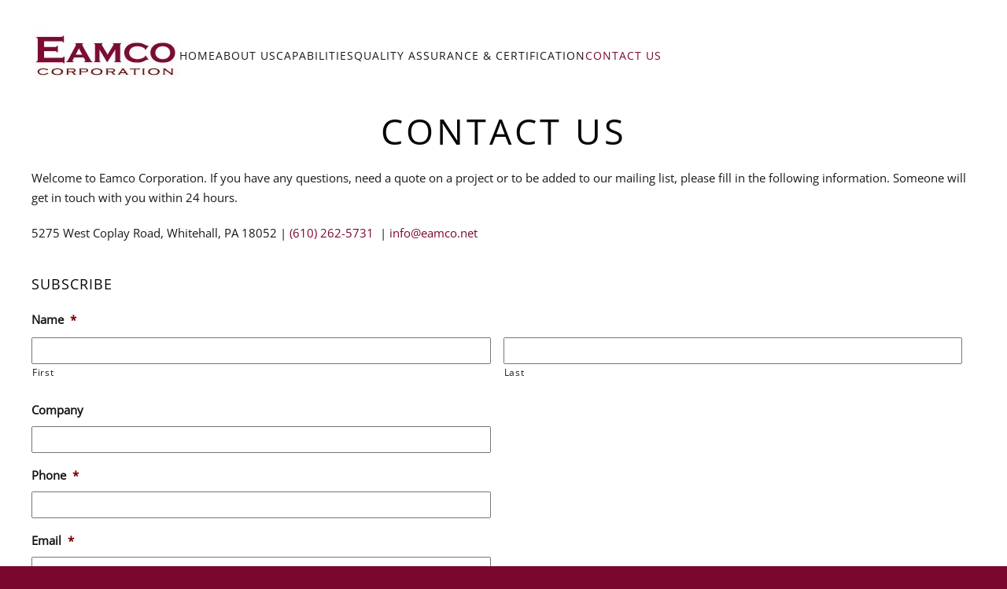

--- FILE ---
content_type: text/html; charset=utf-8
request_url: https://www.google.com/recaptcha/api2/anchor?ar=1&k=6Ldv6W8UAAAAAMI8S1V0OaegV3ikeanXsgD1HacS&co=aHR0cHM6Ly93d3cuZWFtY28ubmV0OjQ0Mw..&hl=en&v=N67nZn4AqZkNcbeMu4prBgzg&theme=light&size=normal&anchor-ms=20000&execute-ms=30000&cb=d2flk6m9etfx
body_size: 49340
content:
<!DOCTYPE HTML><html dir="ltr" lang="en"><head><meta http-equiv="Content-Type" content="text/html; charset=UTF-8">
<meta http-equiv="X-UA-Compatible" content="IE=edge">
<title>reCAPTCHA</title>
<style type="text/css">
/* cyrillic-ext */
@font-face {
  font-family: 'Roboto';
  font-style: normal;
  font-weight: 400;
  font-stretch: 100%;
  src: url(//fonts.gstatic.com/s/roboto/v48/KFO7CnqEu92Fr1ME7kSn66aGLdTylUAMa3GUBHMdazTgWw.woff2) format('woff2');
  unicode-range: U+0460-052F, U+1C80-1C8A, U+20B4, U+2DE0-2DFF, U+A640-A69F, U+FE2E-FE2F;
}
/* cyrillic */
@font-face {
  font-family: 'Roboto';
  font-style: normal;
  font-weight: 400;
  font-stretch: 100%;
  src: url(//fonts.gstatic.com/s/roboto/v48/KFO7CnqEu92Fr1ME7kSn66aGLdTylUAMa3iUBHMdazTgWw.woff2) format('woff2');
  unicode-range: U+0301, U+0400-045F, U+0490-0491, U+04B0-04B1, U+2116;
}
/* greek-ext */
@font-face {
  font-family: 'Roboto';
  font-style: normal;
  font-weight: 400;
  font-stretch: 100%;
  src: url(//fonts.gstatic.com/s/roboto/v48/KFO7CnqEu92Fr1ME7kSn66aGLdTylUAMa3CUBHMdazTgWw.woff2) format('woff2');
  unicode-range: U+1F00-1FFF;
}
/* greek */
@font-face {
  font-family: 'Roboto';
  font-style: normal;
  font-weight: 400;
  font-stretch: 100%;
  src: url(//fonts.gstatic.com/s/roboto/v48/KFO7CnqEu92Fr1ME7kSn66aGLdTylUAMa3-UBHMdazTgWw.woff2) format('woff2');
  unicode-range: U+0370-0377, U+037A-037F, U+0384-038A, U+038C, U+038E-03A1, U+03A3-03FF;
}
/* math */
@font-face {
  font-family: 'Roboto';
  font-style: normal;
  font-weight: 400;
  font-stretch: 100%;
  src: url(//fonts.gstatic.com/s/roboto/v48/KFO7CnqEu92Fr1ME7kSn66aGLdTylUAMawCUBHMdazTgWw.woff2) format('woff2');
  unicode-range: U+0302-0303, U+0305, U+0307-0308, U+0310, U+0312, U+0315, U+031A, U+0326-0327, U+032C, U+032F-0330, U+0332-0333, U+0338, U+033A, U+0346, U+034D, U+0391-03A1, U+03A3-03A9, U+03B1-03C9, U+03D1, U+03D5-03D6, U+03F0-03F1, U+03F4-03F5, U+2016-2017, U+2034-2038, U+203C, U+2040, U+2043, U+2047, U+2050, U+2057, U+205F, U+2070-2071, U+2074-208E, U+2090-209C, U+20D0-20DC, U+20E1, U+20E5-20EF, U+2100-2112, U+2114-2115, U+2117-2121, U+2123-214F, U+2190, U+2192, U+2194-21AE, U+21B0-21E5, U+21F1-21F2, U+21F4-2211, U+2213-2214, U+2216-22FF, U+2308-230B, U+2310, U+2319, U+231C-2321, U+2336-237A, U+237C, U+2395, U+239B-23B7, U+23D0, U+23DC-23E1, U+2474-2475, U+25AF, U+25B3, U+25B7, U+25BD, U+25C1, U+25CA, U+25CC, U+25FB, U+266D-266F, U+27C0-27FF, U+2900-2AFF, U+2B0E-2B11, U+2B30-2B4C, U+2BFE, U+3030, U+FF5B, U+FF5D, U+1D400-1D7FF, U+1EE00-1EEFF;
}
/* symbols */
@font-face {
  font-family: 'Roboto';
  font-style: normal;
  font-weight: 400;
  font-stretch: 100%;
  src: url(//fonts.gstatic.com/s/roboto/v48/KFO7CnqEu92Fr1ME7kSn66aGLdTylUAMaxKUBHMdazTgWw.woff2) format('woff2');
  unicode-range: U+0001-000C, U+000E-001F, U+007F-009F, U+20DD-20E0, U+20E2-20E4, U+2150-218F, U+2190, U+2192, U+2194-2199, U+21AF, U+21E6-21F0, U+21F3, U+2218-2219, U+2299, U+22C4-22C6, U+2300-243F, U+2440-244A, U+2460-24FF, U+25A0-27BF, U+2800-28FF, U+2921-2922, U+2981, U+29BF, U+29EB, U+2B00-2BFF, U+4DC0-4DFF, U+FFF9-FFFB, U+10140-1018E, U+10190-1019C, U+101A0, U+101D0-101FD, U+102E0-102FB, U+10E60-10E7E, U+1D2C0-1D2D3, U+1D2E0-1D37F, U+1F000-1F0FF, U+1F100-1F1AD, U+1F1E6-1F1FF, U+1F30D-1F30F, U+1F315, U+1F31C, U+1F31E, U+1F320-1F32C, U+1F336, U+1F378, U+1F37D, U+1F382, U+1F393-1F39F, U+1F3A7-1F3A8, U+1F3AC-1F3AF, U+1F3C2, U+1F3C4-1F3C6, U+1F3CA-1F3CE, U+1F3D4-1F3E0, U+1F3ED, U+1F3F1-1F3F3, U+1F3F5-1F3F7, U+1F408, U+1F415, U+1F41F, U+1F426, U+1F43F, U+1F441-1F442, U+1F444, U+1F446-1F449, U+1F44C-1F44E, U+1F453, U+1F46A, U+1F47D, U+1F4A3, U+1F4B0, U+1F4B3, U+1F4B9, U+1F4BB, U+1F4BF, U+1F4C8-1F4CB, U+1F4D6, U+1F4DA, U+1F4DF, U+1F4E3-1F4E6, U+1F4EA-1F4ED, U+1F4F7, U+1F4F9-1F4FB, U+1F4FD-1F4FE, U+1F503, U+1F507-1F50B, U+1F50D, U+1F512-1F513, U+1F53E-1F54A, U+1F54F-1F5FA, U+1F610, U+1F650-1F67F, U+1F687, U+1F68D, U+1F691, U+1F694, U+1F698, U+1F6AD, U+1F6B2, U+1F6B9-1F6BA, U+1F6BC, U+1F6C6-1F6CF, U+1F6D3-1F6D7, U+1F6E0-1F6EA, U+1F6F0-1F6F3, U+1F6F7-1F6FC, U+1F700-1F7FF, U+1F800-1F80B, U+1F810-1F847, U+1F850-1F859, U+1F860-1F887, U+1F890-1F8AD, U+1F8B0-1F8BB, U+1F8C0-1F8C1, U+1F900-1F90B, U+1F93B, U+1F946, U+1F984, U+1F996, U+1F9E9, U+1FA00-1FA6F, U+1FA70-1FA7C, U+1FA80-1FA89, U+1FA8F-1FAC6, U+1FACE-1FADC, U+1FADF-1FAE9, U+1FAF0-1FAF8, U+1FB00-1FBFF;
}
/* vietnamese */
@font-face {
  font-family: 'Roboto';
  font-style: normal;
  font-weight: 400;
  font-stretch: 100%;
  src: url(//fonts.gstatic.com/s/roboto/v48/KFO7CnqEu92Fr1ME7kSn66aGLdTylUAMa3OUBHMdazTgWw.woff2) format('woff2');
  unicode-range: U+0102-0103, U+0110-0111, U+0128-0129, U+0168-0169, U+01A0-01A1, U+01AF-01B0, U+0300-0301, U+0303-0304, U+0308-0309, U+0323, U+0329, U+1EA0-1EF9, U+20AB;
}
/* latin-ext */
@font-face {
  font-family: 'Roboto';
  font-style: normal;
  font-weight: 400;
  font-stretch: 100%;
  src: url(//fonts.gstatic.com/s/roboto/v48/KFO7CnqEu92Fr1ME7kSn66aGLdTylUAMa3KUBHMdazTgWw.woff2) format('woff2');
  unicode-range: U+0100-02BA, U+02BD-02C5, U+02C7-02CC, U+02CE-02D7, U+02DD-02FF, U+0304, U+0308, U+0329, U+1D00-1DBF, U+1E00-1E9F, U+1EF2-1EFF, U+2020, U+20A0-20AB, U+20AD-20C0, U+2113, U+2C60-2C7F, U+A720-A7FF;
}
/* latin */
@font-face {
  font-family: 'Roboto';
  font-style: normal;
  font-weight: 400;
  font-stretch: 100%;
  src: url(//fonts.gstatic.com/s/roboto/v48/KFO7CnqEu92Fr1ME7kSn66aGLdTylUAMa3yUBHMdazQ.woff2) format('woff2');
  unicode-range: U+0000-00FF, U+0131, U+0152-0153, U+02BB-02BC, U+02C6, U+02DA, U+02DC, U+0304, U+0308, U+0329, U+2000-206F, U+20AC, U+2122, U+2191, U+2193, U+2212, U+2215, U+FEFF, U+FFFD;
}
/* cyrillic-ext */
@font-face {
  font-family: 'Roboto';
  font-style: normal;
  font-weight: 500;
  font-stretch: 100%;
  src: url(//fonts.gstatic.com/s/roboto/v48/KFO7CnqEu92Fr1ME7kSn66aGLdTylUAMa3GUBHMdazTgWw.woff2) format('woff2');
  unicode-range: U+0460-052F, U+1C80-1C8A, U+20B4, U+2DE0-2DFF, U+A640-A69F, U+FE2E-FE2F;
}
/* cyrillic */
@font-face {
  font-family: 'Roboto';
  font-style: normal;
  font-weight: 500;
  font-stretch: 100%;
  src: url(//fonts.gstatic.com/s/roboto/v48/KFO7CnqEu92Fr1ME7kSn66aGLdTylUAMa3iUBHMdazTgWw.woff2) format('woff2');
  unicode-range: U+0301, U+0400-045F, U+0490-0491, U+04B0-04B1, U+2116;
}
/* greek-ext */
@font-face {
  font-family: 'Roboto';
  font-style: normal;
  font-weight: 500;
  font-stretch: 100%;
  src: url(//fonts.gstatic.com/s/roboto/v48/KFO7CnqEu92Fr1ME7kSn66aGLdTylUAMa3CUBHMdazTgWw.woff2) format('woff2');
  unicode-range: U+1F00-1FFF;
}
/* greek */
@font-face {
  font-family: 'Roboto';
  font-style: normal;
  font-weight: 500;
  font-stretch: 100%;
  src: url(//fonts.gstatic.com/s/roboto/v48/KFO7CnqEu92Fr1ME7kSn66aGLdTylUAMa3-UBHMdazTgWw.woff2) format('woff2');
  unicode-range: U+0370-0377, U+037A-037F, U+0384-038A, U+038C, U+038E-03A1, U+03A3-03FF;
}
/* math */
@font-face {
  font-family: 'Roboto';
  font-style: normal;
  font-weight: 500;
  font-stretch: 100%;
  src: url(//fonts.gstatic.com/s/roboto/v48/KFO7CnqEu92Fr1ME7kSn66aGLdTylUAMawCUBHMdazTgWw.woff2) format('woff2');
  unicode-range: U+0302-0303, U+0305, U+0307-0308, U+0310, U+0312, U+0315, U+031A, U+0326-0327, U+032C, U+032F-0330, U+0332-0333, U+0338, U+033A, U+0346, U+034D, U+0391-03A1, U+03A3-03A9, U+03B1-03C9, U+03D1, U+03D5-03D6, U+03F0-03F1, U+03F4-03F5, U+2016-2017, U+2034-2038, U+203C, U+2040, U+2043, U+2047, U+2050, U+2057, U+205F, U+2070-2071, U+2074-208E, U+2090-209C, U+20D0-20DC, U+20E1, U+20E5-20EF, U+2100-2112, U+2114-2115, U+2117-2121, U+2123-214F, U+2190, U+2192, U+2194-21AE, U+21B0-21E5, U+21F1-21F2, U+21F4-2211, U+2213-2214, U+2216-22FF, U+2308-230B, U+2310, U+2319, U+231C-2321, U+2336-237A, U+237C, U+2395, U+239B-23B7, U+23D0, U+23DC-23E1, U+2474-2475, U+25AF, U+25B3, U+25B7, U+25BD, U+25C1, U+25CA, U+25CC, U+25FB, U+266D-266F, U+27C0-27FF, U+2900-2AFF, U+2B0E-2B11, U+2B30-2B4C, U+2BFE, U+3030, U+FF5B, U+FF5D, U+1D400-1D7FF, U+1EE00-1EEFF;
}
/* symbols */
@font-face {
  font-family: 'Roboto';
  font-style: normal;
  font-weight: 500;
  font-stretch: 100%;
  src: url(//fonts.gstatic.com/s/roboto/v48/KFO7CnqEu92Fr1ME7kSn66aGLdTylUAMaxKUBHMdazTgWw.woff2) format('woff2');
  unicode-range: U+0001-000C, U+000E-001F, U+007F-009F, U+20DD-20E0, U+20E2-20E4, U+2150-218F, U+2190, U+2192, U+2194-2199, U+21AF, U+21E6-21F0, U+21F3, U+2218-2219, U+2299, U+22C4-22C6, U+2300-243F, U+2440-244A, U+2460-24FF, U+25A0-27BF, U+2800-28FF, U+2921-2922, U+2981, U+29BF, U+29EB, U+2B00-2BFF, U+4DC0-4DFF, U+FFF9-FFFB, U+10140-1018E, U+10190-1019C, U+101A0, U+101D0-101FD, U+102E0-102FB, U+10E60-10E7E, U+1D2C0-1D2D3, U+1D2E0-1D37F, U+1F000-1F0FF, U+1F100-1F1AD, U+1F1E6-1F1FF, U+1F30D-1F30F, U+1F315, U+1F31C, U+1F31E, U+1F320-1F32C, U+1F336, U+1F378, U+1F37D, U+1F382, U+1F393-1F39F, U+1F3A7-1F3A8, U+1F3AC-1F3AF, U+1F3C2, U+1F3C4-1F3C6, U+1F3CA-1F3CE, U+1F3D4-1F3E0, U+1F3ED, U+1F3F1-1F3F3, U+1F3F5-1F3F7, U+1F408, U+1F415, U+1F41F, U+1F426, U+1F43F, U+1F441-1F442, U+1F444, U+1F446-1F449, U+1F44C-1F44E, U+1F453, U+1F46A, U+1F47D, U+1F4A3, U+1F4B0, U+1F4B3, U+1F4B9, U+1F4BB, U+1F4BF, U+1F4C8-1F4CB, U+1F4D6, U+1F4DA, U+1F4DF, U+1F4E3-1F4E6, U+1F4EA-1F4ED, U+1F4F7, U+1F4F9-1F4FB, U+1F4FD-1F4FE, U+1F503, U+1F507-1F50B, U+1F50D, U+1F512-1F513, U+1F53E-1F54A, U+1F54F-1F5FA, U+1F610, U+1F650-1F67F, U+1F687, U+1F68D, U+1F691, U+1F694, U+1F698, U+1F6AD, U+1F6B2, U+1F6B9-1F6BA, U+1F6BC, U+1F6C6-1F6CF, U+1F6D3-1F6D7, U+1F6E0-1F6EA, U+1F6F0-1F6F3, U+1F6F7-1F6FC, U+1F700-1F7FF, U+1F800-1F80B, U+1F810-1F847, U+1F850-1F859, U+1F860-1F887, U+1F890-1F8AD, U+1F8B0-1F8BB, U+1F8C0-1F8C1, U+1F900-1F90B, U+1F93B, U+1F946, U+1F984, U+1F996, U+1F9E9, U+1FA00-1FA6F, U+1FA70-1FA7C, U+1FA80-1FA89, U+1FA8F-1FAC6, U+1FACE-1FADC, U+1FADF-1FAE9, U+1FAF0-1FAF8, U+1FB00-1FBFF;
}
/* vietnamese */
@font-face {
  font-family: 'Roboto';
  font-style: normal;
  font-weight: 500;
  font-stretch: 100%;
  src: url(//fonts.gstatic.com/s/roboto/v48/KFO7CnqEu92Fr1ME7kSn66aGLdTylUAMa3OUBHMdazTgWw.woff2) format('woff2');
  unicode-range: U+0102-0103, U+0110-0111, U+0128-0129, U+0168-0169, U+01A0-01A1, U+01AF-01B0, U+0300-0301, U+0303-0304, U+0308-0309, U+0323, U+0329, U+1EA0-1EF9, U+20AB;
}
/* latin-ext */
@font-face {
  font-family: 'Roboto';
  font-style: normal;
  font-weight: 500;
  font-stretch: 100%;
  src: url(//fonts.gstatic.com/s/roboto/v48/KFO7CnqEu92Fr1ME7kSn66aGLdTylUAMa3KUBHMdazTgWw.woff2) format('woff2');
  unicode-range: U+0100-02BA, U+02BD-02C5, U+02C7-02CC, U+02CE-02D7, U+02DD-02FF, U+0304, U+0308, U+0329, U+1D00-1DBF, U+1E00-1E9F, U+1EF2-1EFF, U+2020, U+20A0-20AB, U+20AD-20C0, U+2113, U+2C60-2C7F, U+A720-A7FF;
}
/* latin */
@font-face {
  font-family: 'Roboto';
  font-style: normal;
  font-weight: 500;
  font-stretch: 100%;
  src: url(//fonts.gstatic.com/s/roboto/v48/KFO7CnqEu92Fr1ME7kSn66aGLdTylUAMa3yUBHMdazQ.woff2) format('woff2');
  unicode-range: U+0000-00FF, U+0131, U+0152-0153, U+02BB-02BC, U+02C6, U+02DA, U+02DC, U+0304, U+0308, U+0329, U+2000-206F, U+20AC, U+2122, U+2191, U+2193, U+2212, U+2215, U+FEFF, U+FFFD;
}
/* cyrillic-ext */
@font-face {
  font-family: 'Roboto';
  font-style: normal;
  font-weight: 900;
  font-stretch: 100%;
  src: url(//fonts.gstatic.com/s/roboto/v48/KFO7CnqEu92Fr1ME7kSn66aGLdTylUAMa3GUBHMdazTgWw.woff2) format('woff2');
  unicode-range: U+0460-052F, U+1C80-1C8A, U+20B4, U+2DE0-2DFF, U+A640-A69F, U+FE2E-FE2F;
}
/* cyrillic */
@font-face {
  font-family: 'Roboto';
  font-style: normal;
  font-weight: 900;
  font-stretch: 100%;
  src: url(//fonts.gstatic.com/s/roboto/v48/KFO7CnqEu92Fr1ME7kSn66aGLdTylUAMa3iUBHMdazTgWw.woff2) format('woff2');
  unicode-range: U+0301, U+0400-045F, U+0490-0491, U+04B0-04B1, U+2116;
}
/* greek-ext */
@font-face {
  font-family: 'Roboto';
  font-style: normal;
  font-weight: 900;
  font-stretch: 100%;
  src: url(//fonts.gstatic.com/s/roboto/v48/KFO7CnqEu92Fr1ME7kSn66aGLdTylUAMa3CUBHMdazTgWw.woff2) format('woff2');
  unicode-range: U+1F00-1FFF;
}
/* greek */
@font-face {
  font-family: 'Roboto';
  font-style: normal;
  font-weight: 900;
  font-stretch: 100%;
  src: url(//fonts.gstatic.com/s/roboto/v48/KFO7CnqEu92Fr1ME7kSn66aGLdTylUAMa3-UBHMdazTgWw.woff2) format('woff2');
  unicode-range: U+0370-0377, U+037A-037F, U+0384-038A, U+038C, U+038E-03A1, U+03A3-03FF;
}
/* math */
@font-face {
  font-family: 'Roboto';
  font-style: normal;
  font-weight: 900;
  font-stretch: 100%;
  src: url(//fonts.gstatic.com/s/roboto/v48/KFO7CnqEu92Fr1ME7kSn66aGLdTylUAMawCUBHMdazTgWw.woff2) format('woff2');
  unicode-range: U+0302-0303, U+0305, U+0307-0308, U+0310, U+0312, U+0315, U+031A, U+0326-0327, U+032C, U+032F-0330, U+0332-0333, U+0338, U+033A, U+0346, U+034D, U+0391-03A1, U+03A3-03A9, U+03B1-03C9, U+03D1, U+03D5-03D6, U+03F0-03F1, U+03F4-03F5, U+2016-2017, U+2034-2038, U+203C, U+2040, U+2043, U+2047, U+2050, U+2057, U+205F, U+2070-2071, U+2074-208E, U+2090-209C, U+20D0-20DC, U+20E1, U+20E5-20EF, U+2100-2112, U+2114-2115, U+2117-2121, U+2123-214F, U+2190, U+2192, U+2194-21AE, U+21B0-21E5, U+21F1-21F2, U+21F4-2211, U+2213-2214, U+2216-22FF, U+2308-230B, U+2310, U+2319, U+231C-2321, U+2336-237A, U+237C, U+2395, U+239B-23B7, U+23D0, U+23DC-23E1, U+2474-2475, U+25AF, U+25B3, U+25B7, U+25BD, U+25C1, U+25CA, U+25CC, U+25FB, U+266D-266F, U+27C0-27FF, U+2900-2AFF, U+2B0E-2B11, U+2B30-2B4C, U+2BFE, U+3030, U+FF5B, U+FF5D, U+1D400-1D7FF, U+1EE00-1EEFF;
}
/* symbols */
@font-face {
  font-family: 'Roboto';
  font-style: normal;
  font-weight: 900;
  font-stretch: 100%;
  src: url(//fonts.gstatic.com/s/roboto/v48/KFO7CnqEu92Fr1ME7kSn66aGLdTylUAMaxKUBHMdazTgWw.woff2) format('woff2');
  unicode-range: U+0001-000C, U+000E-001F, U+007F-009F, U+20DD-20E0, U+20E2-20E4, U+2150-218F, U+2190, U+2192, U+2194-2199, U+21AF, U+21E6-21F0, U+21F3, U+2218-2219, U+2299, U+22C4-22C6, U+2300-243F, U+2440-244A, U+2460-24FF, U+25A0-27BF, U+2800-28FF, U+2921-2922, U+2981, U+29BF, U+29EB, U+2B00-2BFF, U+4DC0-4DFF, U+FFF9-FFFB, U+10140-1018E, U+10190-1019C, U+101A0, U+101D0-101FD, U+102E0-102FB, U+10E60-10E7E, U+1D2C0-1D2D3, U+1D2E0-1D37F, U+1F000-1F0FF, U+1F100-1F1AD, U+1F1E6-1F1FF, U+1F30D-1F30F, U+1F315, U+1F31C, U+1F31E, U+1F320-1F32C, U+1F336, U+1F378, U+1F37D, U+1F382, U+1F393-1F39F, U+1F3A7-1F3A8, U+1F3AC-1F3AF, U+1F3C2, U+1F3C4-1F3C6, U+1F3CA-1F3CE, U+1F3D4-1F3E0, U+1F3ED, U+1F3F1-1F3F3, U+1F3F5-1F3F7, U+1F408, U+1F415, U+1F41F, U+1F426, U+1F43F, U+1F441-1F442, U+1F444, U+1F446-1F449, U+1F44C-1F44E, U+1F453, U+1F46A, U+1F47D, U+1F4A3, U+1F4B0, U+1F4B3, U+1F4B9, U+1F4BB, U+1F4BF, U+1F4C8-1F4CB, U+1F4D6, U+1F4DA, U+1F4DF, U+1F4E3-1F4E6, U+1F4EA-1F4ED, U+1F4F7, U+1F4F9-1F4FB, U+1F4FD-1F4FE, U+1F503, U+1F507-1F50B, U+1F50D, U+1F512-1F513, U+1F53E-1F54A, U+1F54F-1F5FA, U+1F610, U+1F650-1F67F, U+1F687, U+1F68D, U+1F691, U+1F694, U+1F698, U+1F6AD, U+1F6B2, U+1F6B9-1F6BA, U+1F6BC, U+1F6C6-1F6CF, U+1F6D3-1F6D7, U+1F6E0-1F6EA, U+1F6F0-1F6F3, U+1F6F7-1F6FC, U+1F700-1F7FF, U+1F800-1F80B, U+1F810-1F847, U+1F850-1F859, U+1F860-1F887, U+1F890-1F8AD, U+1F8B0-1F8BB, U+1F8C0-1F8C1, U+1F900-1F90B, U+1F93B, U+1F946, U+1F984, U+1F996, U+1F9E9, U+1FA00-1FA6F, U+1FA70-1FA7C, U+1FA80-1FA89, U+1FA8F-1FAC6, U+1FACE-1FADC, U+1FADF-1FAE9, U+1FAF0-1FAF8, U+1FB00-1FBFF;
}
/* vietnamese */
@font-face {
  font-family: 'Roboto';
  font-style: normal;
  font-weight: 900;
  font-stretch: 100%;
  src: url(//fonts.gstatic.com/s/roboto/v48/KFO7CnqEu92Fr1ME7kSn66aGLdTylUAMa3OUBHMdazTgWw.woff2) format('woff2');
  unicode-range: U+0102-0103, U+0110-0111, U+0128-0129, U+0168-0169, U+01A0-01A1, U+01AF-01B0, U+0300-0301, U+0303-0304, U+0308-0309, U+0323, U+0329, U+1EA0-1EF9, U+20AB;
}
/* latin-ext */
@font-face {
  font-family: 'Roboto';
  font-style: normal;
  font-weight: 900;
  font-stretch: 100%;
  src: url(//fonts.gstatic.com/s/roboto/v48/KFO7CnqEu92Fr1ME7kSn66aGLdTylUAMa3KUBHMdazTgWw.woff2) format('woff2');
  unicode-range: U+0100-02BA, U+02BD-02C5, U+02C7-02CC, U+02CE-02D7, U+02DD-02FF, U+0304, U+0308, U+0329, U+1D00-1DBF, U+1E00-1E9F, U+1EF2-1EFF, U+2020, U+20A0-20AB, U+20AD-20C0, U+2113, U+2C60-2C7F, U+A720-A7FF;
}
/* latin */
@font-face {
  font-family: 'Roboto';
  font-style: normal;
  font-weight: 900;
  font-stretch: 100%;
  src: url(//fonts.gstatic.com/s/roboto/v48/KFO7CnqEu92Fr1ME7kSn66aGLdTylUAMa3yUBHMdazQ.woff2) format('woff2');
  unicode-range: U+0000-00FF, U+0131, U+0152-0153, U+02BB-02BC, U+02C6, U+02DA, U+02DC, U+0304, U+0308, U+0329, U+2000-206F, U+20AC, U+2122, U+2191, U+2193, U+2212, U+2215, U+FEFF, U+FFFD;
}

</style>
<link rel="stylesheet" type="text/css" href="https://www.gstatic.com/recaptcha/releases/N67nZn4AqZkNcbeMu4prBgzg/styles__ltr.css">
<script nonce="Ry6JTEucWqYT1FA0CQ0jQg" type="text/javascript">window['__recaptcha_api'] = 'https://www.google.com/recaptcha/api2/';</script>
<script type="text/javascript" src="https://www.gstatic.com/recaptcha/releases/N67nZn4AqZkNcbeMu4prBgzg/recaptcha__en.js" nonce="Ry6JTEucWqYT1FA0CQ0jQg">
      
    </script></head>
<body><div id="rc-anchor-alert" class="rc-anchor-alert"></div>
<input type="hidden" id="recaptcha-token" value="[base64]">
<script type="text/javascript" nonce="Ry6JTEucWqYT1FA0CQ0jQg">
      recaptcha.anchor.Main.init("[\x22ainput\x22,[\x22bgdata\x22,\x22\x22,\[base64]/[base64]/[base64]/[base64]/[base64]/UltsKytdPUU6KEU8MjA0OD9SW2wrK109RT4+NnwxOTI6KChFJjY0NTEyKT09NTUyOTYmJk0rMTxjLmxlbmd0aCYmKGMuY2hhckNvZGVBdChNKzEpJjY0NTEyKT09NTYzMjA/[base64]/[base64]/[base64]/[base64]/[base64]/[base64]/[base64]\x22,\[base64]\x22,\[base64]/Cs8O/O8KSRcK+w4YBQ8OMw4XDt8O0w7FCcsKfw4TDtRhofsKXwqDCmm7CoMKQWUVOZ8ORD8KEw4t7C8KjwpojfFAiw7sRwoc7w4/[base64]/Cql8oF8OvO8KBw5bDksKpViPDn8KKUkbDqcOPFMOvDj4/NMOAwpDDosKJwrrCvnDDvcOHDcKHw4DDisKpb8KPMcK2w6VhKXMWw4LCmkHCq8OJU1bDnW3CtX49w6bDgC1BKMKVwozCo17Cow5rw4sBwrPCh2vCqQLDhWHDhsKOBsOCw6VRfsOPE0jDtMOWw7/DrHgzFsOQworDmljCjn19KcKHYnnDgMKJfD3ChyzDiMKcEcO6wqRMHz3Cux/CnipLw6rDuEXDmMOvwqwQHwpbWgx6KB4DOsOew4spXGjDl8OFw6rDssOTw6LDmk/[base64]/CgMOUwoXCksOLw6d4wqN2VgXDisK2Q3DCu2BrwoRjXsKtwpDDicKAw7TDtsOew7Ypwr1Yw7/DrcKaKcK6woLDqGx3YnDCrMOrw6ZXw78ZwroQwqvChntCeRkbH117csOKOcOwfcKfwqnCmsKlT8O4w7JswoVjw4MtEC/[base64]/w7wJwpfDhT7CmkzDvcOew73CkEYtdkRqwrhKCxPDuCrCtFNCf3phT8K+L8KHwq/CoT5kMQjDhsKPw47DgnXDvMKRw7rDkEYbw7gaX8KMMFwNcMOuLcOZw5/CulLCo2ggdE7Cp8KwQFYHW0Myw4PDgMKSTcOKwpVbw4cbCC4kQMK1G8Oyw5LCoMOaK8KTwr9Jwp7DkybCuMORw6jDiAMwwqI5wr/Ct8KQdTELFcKdfcKCX8O1w4xhw4sJdCHDvFB9Y8K7wq5swpXCrSXCt1DDlhvCssOwworCrsO6az8XdMOpw7bCscK0w5fCucOLc2rCkBPCgsKtVsKtwoJnwr/[base64]/[base64]/ClcKLw4jCm2AdWsO/wrHDqVROwrTDuzPCnA/DjcK1asKbaVHCpsOtw6fCs0LDpSNwwodDwpTCsMKuDMOeAcOMacOew6xHw65owocKwrcxw4bCjGTDl8KiwonDhcKYw5jDg8OWw6tJKRHDp1FJw5w4G8OJwrRtd8O6PDNJw6Uwwpxtwr7DhHrDgijDg1/[base64]/[base64]/DpX8Kw6/CiCTDrcO0AcOUE04kwr3DgABgwp1hbcOzAwnDgcO6w6QNw4nDsMK/TMOhwqoDDcKcKcOpw6Ifw5sCw5rCrsO7wpQEw4fCs8ODwoHDicKdX8OBw6AVaXdtS8K7ZkPCo27CmwrDk8O6WXMswqlTwqwRw7/CqS1Pw43CmMO/[base64]/Cl2IMw4DCg2DDqcO/[base64]/[base64]/DmRw5w5zDg3DCsibCgcOww4o5ESUjw7ZFHcK9fMKdwrbCrh3CtSnDghnDqMOew6/DucKvfsOTK8Oww5lPwpVcPX9QIcOuT8OawrM9YFYmGlA5eMKNEHB2eQLDgcKTwq8LwrwpWh/[base64]/[base64]/CsMK/[base64]/DgyPDk2ZWw6nDqjQ2wpXCsAIfb8OIwr5cw6vDncOSwp/CjsKUJcKpwpTDlUEpw6d6w6heK8KHL8K+wp4wTsODwqYmwpcbdcOTw5YhEj7DkMOVwrMFw5IjW8KJIMOYwr/CrcOYXBtAczzClB3CrCvDnsKTWMOlwrbCl8OwHgAjNxHDlSYbB3xQbsKaw4sawp8VbF0+FsOCwps4c8Oxwr8sQMKgw7gIw67CqwvDrgB4OcKJwqDCmsK0w67DicOjw5zDrMK2wprCr8K/w5Fuw6ZNCsOCRsOOw5RKw6LClV5ObX5NDsKgDyNUbcKmGxvDgDBNSXUHwqPCg8Kxw5XDrcKtUsOrIcKbP2Afw410wozClA5ib8KfW2bDh3HDncKjOmnCvMKrLsOfZzBGMcOkGsOQNkvDvSF/wqsWwo8mGMOTw7nCm8KRwqjCpcOKwpYtw6V+w4XCoWHCicOjwrLCiRjCosOCwpUOP8KFDT/Cg8O7HcKtccKkwoTCoDzCiMK7bsKyI3Yzw6LDmcOAw5I6KsKAw4XDqgjDp8OVJsKDw6kvw5HCusOMw7/DhgU3wpcVw57DvMK5McOzwqPDvMKoZMOsa1FZw40awppzwpTDhR/CmcO9KAA7w6PDnsKCfTMXw5PClsOOwoN4wrPDg8KFw5rDkTM5fU7CjRkGwo7DhcO5Oh3CtMOKbsKSHMOjwofDvhBqw6nCsk0yFWjDjcOsf1Zfb1V3wpZcwplaNMKReMKaLD0KPTnDuMOMVhUrw4stw5NsDsOhSVg+wrHDhjoKw4PCsX4ewp/CqcKWdideVWUyBgc9wqDCtcOjw7xkworDkVXDu8KbZ8K7d2DCjMKbfsKSw4XCnQXCqcOFEMKTTGHCrCXDqsOtCjbCmz/DtcKqVcKvC2MheX1SJm7CrcKGw5Qyw7VvBw5/w4fCocOJw6rDl8KewoDCihEYesOJPxjCh1Rqw4LCmsKcYcODwqTCuDbDpMKnwpFVF8KWwoLDqcObRyc3asKJw7nCo3ceQ01kw47DlMKtw40JXCzCv8KowrrDrcK2wqXCtxktw51dw5vDkDzDs8OWYl5vGj5GwrlqY8Osw45wUC/DnsONwqzCjVYhAcOxPcK7wqp5w79HW8K5L2zDvh4QecKWw7RdwqodQFhXwp4XZ37CrTPDvMKhw6hMHsKJKUTDqcOCw4HCuhnClcO8w5/[base64]/[base64]/CqwAXGFZRwrvCmWfDlW/Dq3BSGTVww7bCp2HDscOdw7YNw7p/[base64]/wpbDpMKHwr5/[base64]/CuMKddU3CoR/[base64]/DlcK/HAjCrcOuSMOhwqbDqTPDisKQVcK5NkFpSi44B8OHwonDsFTCu8O+MMO9wobCql7DisOywrEEwoI1w5NPO8KTBhPDrMKJw7HCh8Otw44ww48oGTHCoVAhZMOswrDDrW7CmMOXKMOFaMKJw5x/w6PDkSLDon1wdcKCa8OtMk92PMKyTsO5woE7K8OQWCDClsKdw4/DosKLTWHDhmUdVcOFBUrDi8KJw6s9w7R/DQ4BSsKAfMOow77Cm8OWwrTCi8Khw5PDkCbDhcOkwqNsQRjCunfCk8KBc8OGw47DgF1Ww4vDoms7w6/DpwvDnQcOBMK8wqkDw6Rkw5bCt8Oqw7fCtHN9Zj/[base64]/DjRvCsMKJw5rDrQvDhcOXRxnDlgpMwrIPP8OMOHDCv1zCpl9WF8K2TinDsyFqw6zDlloMw7jDvAnDo2gxw559WEd7w4AywrUnHC7DqVpedcOHwo0uwr/DucKoWMOyZcKUw5fDl8OEVEtWw73DkcKMw61tw5DDsnPDnMOGw6lLw48aw6vDg8KIw5E0QELCoAB5w74dw4rDtcKHwpgYMCpTwqBPwq/DgibCnMK/[base64]/B8KdfMKWw70jwrrDiwt6w7RdE8OAwq3DgMOdWsORWsOpZhvCgcKWQcObw5NKw71pE2k3TMKywqrChGjDq2zDiFHDicO5wrRRwrNVwpjDrV51EmZ5w5NjUSzChisfTAfCqFPCjm5TCzgtH3fCmcKnPsOlasO+wp7CunrDp8OEGMOqw6YWJ8K/[base64]/CqzHChMK/w4BewqYdw5QUflBXNjzClUANwoMWw4Vew7vDojfDkQzCosK1Hn8Bw7/DpsOgw5nCghnCm8KGT8KMw7dXwrlSeicvdcKMwqjChsKuw5vCpsOxC8KGRU7CjARjw6PCr8OGEcO1wrN0wqYFYMOvw7EhYCfCgcO+wpJ8TMKXFwjCrMOKchQjamAvQ2HDpnB+K13DqMKeEEhqYsOaccKaw73CoDDDu8OAw7I8w4fCtxTChcKBCm/CkcOqHsKIE13DqmDDhWU/wqQsw7pUwp3Cs0jDo8KnRFTCtsOwEm/DnSzCl2k/w4vDpCczwoIjw4HCpVwOwrYvZMKnKsKswoTClhUtw6bDhsOnI8O9wrlZw6ElwqfCig0RG33CmG7CvMKPw57ClQ3CrkRrSyx7T8Kqwo00w57Dh8OowqbCok/DvgtXwrcBScOhwqPDr8KQwp3CtTkRw4FpHcONwrfDh8OedX4MwqchL8OEVMKQw54EOBHDtkArw7XCt8KaV3YPbEXCs8KQT8O3wobDksKfF8KRw4cNccOSJxPCqkDCr8KTUsOywoDCicOdwrw1W2MRwrxJbDHDkMKrw7hlOS/DuDzCmsKYwqt0cA4Dw7bCmwAZwqUhYwHDqcOMw5nCsGZWw69NwoDCuBHDkTtlw5rDqyLDgcK+w54AU8Kuwo/Dr0jCq03DpsKOwr4GUWRMwowlw7QxdcK+F8OfwovCpB/CvzvCncKdUz9vcMK3wpPCpcO7wo7DhMKhPwJERwfDgzLDrcK7RXYMf8OwVcOWw7TDv8O6IMK1w5MPWMKywq0bFcOKw6LDuAZnw4nDu8K8UMOZw50Pwpdcw7XCgMOPYcK/wqdsw7bDjsO9J1/Cl1VYworCq8OcGTrDh2XDu8KlXMOwf1fDiMKgQcOnLDQNwrBjG8KIdVkHw5oKdWhbwotNw48REcOVBcOLwoJIQlnDv3vCvgBHwr/DqcKuw5xSVMKmw67DgF/DmhDChnt7FMKKw7jCpwDCtsOMJsO2ecKzwqwkwqpMfnthCA7Dj8OXPGzDpsKtwoTCmsOxKUU1T8Onw7gawoDDpkFdfxhNwrlqw48rD1p4KsOWw4JtY17CjWfCvzgQw5fDnMOswr8Uw7jDnj9Xw4rCvsO9OsOwC2kGcVMRw57DnjnDuS5AfRHCrMOlaMKcw5Yuw4B/H8OLwr7ClSrDlxFew6ByccOHesK9w4LCg3x9wrsqeQfCgsKMwqvDqB7DqMOtwqsKw6YOJHnCskEZbEPCvHvCl8K6JcOzdsK9woPChMO4woZcMcOFwpBweE/DqMKIEyHChhdjA0HDjsOew6fDjMO5wqV9woLClsKKw6VCw4tfw6ATw7fCiD9tw4cdwpMDw5pZYMO3VMOTacKiw7AYHsKewpNQfcORw58/wqNIwr4aw5bCkMOkCsO9wqjCpxAcwoZaw54CSSppwrvDusKywr3Cox/CocKvEcKgw6sGOcOnwpZxcFjCqMOiw5vDuTTCgcOBFcK8w6bCvBrCucKDwrNvwpfDuhdDbS4jSMOZwoo7wo7CgcK+bsOmwrzCoMKzwr/CpcOFMXgFPsKJAMKBcAQMVEHCqjRJwpEQW3bDhMKlU8OEV8KEwp8kw6HCujJ5w7HCjsOvasOmd13DusK2w6JdTTfDj8K3RTckwqIuesKcw78lwpTDmDTCoyXDmQHDiMOxYcKawqvDiXvDssOUwpTClAg/NMOFFsKjw7TDjBfCqsKOT8Kgw7bCqMKTGV1hwrLCi0TDlA/DlkRIRcO3W35vHcKWw4PCvsKAQU7Coh7DsifCt8Kiw5cwwo0yUcO3w5jDlsKAw5ILwoBjA8OoJGQ/wrQhVknDhsKSfMOFw5nDlEpRHArDpAvDqsKyw7TCvcOUwojDiHJ9w7zDn3/[base64]/[base64]/Dk8KIECIjw6taw6UfAMKyL8KXHwFVPA7Cqx7DjhvDrFDDoWTDqsKuwoRpwpXCi8KfNGrDjRrClsKiIw7DkWLDisKrw5EzE8KAOG0bw4DDik3CihLDvsO1AcKiwprDpzpFYmXCvnDDjmDChnEsZj/DhsOgwpk6wpfDgMK5XUzCuWRvaTfCk8Kswo3CtHXDvMOGFwLDvsOKDlwXw4Vqw77Dr8KWYW7Ch8OFE0ArccKlEw3Ds1/DisOsF3/CmBE1S8K7wrvCgsKcWsOWw4LCuCgWwqRGwptCPxzCoMOMA8Kqwr9TEVRCHi54CMKYB2JpDCLDmzVGQTdvw5XDrnPCiMK6wovDmsORw5MAJDfCo8K0w6Q+HxXDr8ObWjd0woUHZX1ONMO5w43DhMKIw5pWw4EsRn/Ck11QEsOcw61UQMOyw7QEw7JUb8KWwrcbEgYYw5pha8O/w7NkwonCoMKJL1XCssKgZzwrw4sXw494UwbCnMOUDF3Dm0I4TTJ0XjYSwqtwRCTDryXDt8KyFAVqBMOsGcKNwqYlAyPDpkrChyIcw5YpdVzDkcOjwprDv27DnsOVZMO7w7ItDgt4OgnCiBhcwqTDlMOKLhHDhcKIYydDO8O5w5/[base64]/DnxjCnsKyGMONUMOCwqPCr2MhZgZxw7sONcK7w5U+I8Ocw77DkFTCuzkbw7fDnF9fw7Y0J3FZw6vCusO1PznDkMKFFsK/VcKaW8O5w47CuVLDr8K7BMOAK3LDqjnCmcO7w6HCrytFWsOKw5hUO21vcHLCrXIdW8K/w7gDwrBYUmzCkj/CmlIHw4pTwo7DvsKQwprCvsOZCBpxwqwvZsKmbG8BK1fDlThrSFUOwo4+OlxxXBN1WXUVAjkIwqhBA2DCs8K8WcK2w6TDkw7Cp8KnQMOIZyxLw4/DtMOEWRsjw6M4U8KUwrLCmRHDs8OXRiDCpsOKw43Cs8OWwoQcwqfChsOeSG0Qw5rCpVfCmgXCu0I0VCY3ehg6wojCtMOHwoYow4jCg8K3MFnDjsK3aDvCtlzDoA/DuwZ0w4U0w6DCnBZ0w7zCgTVkGWTCjAYXeUvDmlsPw4vCsMOVNsOxwonCssK8McK1AMKUw6d1wpJDwqjChTjCkQsMwoDCoiJtwo3CmwbDqcOpOcOwRHZxG8O9OhwFwoTCp8Oiw61AGcKNW2zDjGPDkzfCrcKXSlUPf8OlwpDChwfCuMOvwqnDmm9RDX/CpcORw5bCv8ORwrLCpxdLwqnDlsOuwq1DwqYEw4AMRw8iw4rDvcOQBgXCiMKmVjXDr1vDgsO2P0VtwoBYw4pBw5B/[base64]/w5vCqyguCzpNKMOlwrMManjCiMKvKsKAwrXDvjUqasODw7QXaMK/[base64]/CtnNvX8OjSsOue8KlJcKXbk3ChhPCn8KcBcKFeVbDq0PChsK/TsK7wqRfU8KEDsOPw6fDqsKkwrAsZMOUwqHDjiPCmMOtwrzDl8OzMkU3NV7DrE3Drw0ODcKMRlfDqsKuw5M0NQALwoLCpsK1JBnCu3J/w5rClRx2d8K8bcOlw6NLwoYKcwsTwrnDuivCnsOEXGoXZUEDIz7Cj8OmTQjDpjLChBovYsOxwpHCo8KbAl5OwqMMwqzCpxlidH7Clko5wqd2w6o5LE4gaMOjwqnCvsKPwpp8w7rDsMKPKT/[base64]/DtwBwwqjCt8KhPGrDgUfCv8KKMcOpT8KFT8K1wp/[base64]/DkcKew7XCl8O+wqEtw7LDosKDwpDDvsKgwqrCuwfDknxmHRoFwqzDpcOlw7smdHkzASvDjnJHCMOqw5Nhw5zDhMKrwrTDvsOCw5FAw48rCMKmwocYw7cYKMOAwpjDmX/Ck8OCworDscOrEMOWdMOZwooaOcOBXcKSdELCjsKgw4jDpTfCtcONwoYXwr7Ck8K4wobCrERvwqPDmsOkFcO0SMOsL8OrQMO2w6tUwofDmsOZw4HCpcOLw7LDjcOzNcKRw4s5w51jG8KXw6AXwqnDoD8rQHkIw7h/woR8DzxyB8OswpXCl8Kvw5rDnDXDjy4RBsO6XcOyYMO6w6nChsO3XznDgXQRGR/DoMOgE8OJPVgpXcOdOW7Dt8OwBcKewrjCjMOKF8KWw6zCo0LDtizCkGfCm8OMw6/DtMKgOU88Xm9qNzLCmsKQw6PCkcOXwoPDpcKKHcKuBxwxXlURw48hYcOOBCXDgcKnwp4Tw6HCknslwq/CssOswrXCjjvCi8OWw5DDrsOrwp5Nwohna8KKwpDDlsKLNsOhL8ORwpDCvMOgIWXCqy/[base64]/Dr8KLZwwRVjvDgcO1w6HDpFTCosO5WjVtPCXCqcORKh7CmcOWw4DDgQbDsAwPcMKzwpVDw4nDvCQLwqLDnnVlBMOMw6xVwr5tw6x7D8K9bcKDBMO0RsKhwoUCw7gLw7IJG8OZNsO6FsOhw5HCksKzwpXCoUNMw7PDsRoGI8OqCsKAOsKXC8K2AxwuU8KUw6HCksK/wrHCr8OEa2wQL8K+Bl15wobDlMKXwrHCusKCD8O9BiFtEjgMcmABXMOBV8K3wrrCnMKUw7o5w5XCtcOlw4h1eMOLcsOiWMOow7x4w6rCi8OiwoTDjsOsw6EDORLCq1bChMOGCV3CpsO/w7fDniPDrWzCuMKjwrtVDMOdd8Kmw7PCryjCshZCwqfDtcK/U8Ovw7TDkcORw6ZWK8Oyw4jDmMOkJ8KkwrZec8OKXhzDg8KCw6PCniY4wqTDj8OQfX/DtmjDpcKKw4tww7c7bMOSw4taX8KuYFHCgcO8KlHCqjXCmT1lRsO8RHHDk3rCmT3CpFfCuULDkFQNfsOQbsKWwqjCm8KjwqHDjFjCmXXDvBPCk8Kzw5lebw/DphTCujnCkMKSFsOWw6NTwr8NfcOAV0Uuw6hEfklRwpXCqMORK8KoLiLDi2vCp8ONwo3CjwYEwoXDv1rDml4PPDXDlHUIYB3DusOGAsOBw4gyw7cbw7MvdywbIDfCgcOUw4vCmGFRw5TCkSfDvznDvcK5w788dGo0fMKew63Dp8KjesO7w7h+wrsmw5R/L8OzwoYlw7FHwp5HG8KWHBtGA8Kew6oVwrDCssOTwrkpwpXDpwHDrjrClMO8BnNPD8O9R8KYF2c2w4ZRwqNQw7AxwpwJwqzChXfDjsKKdsKBw7Blw4vCssKRbMKBw7zDlFRyUT3DtxrCqMKiLsKBOsOZPiZrw40pw5XDi1Y/[base64]/I8KKw5fChsOuwoHDigMcwrTCrUhiwoYaw5BdwqTCu8Ktw60rVsKKYEtIDETCuyEwwpBDBHw3w4nCnsKWw7jChFEAw4LDscOqIwrCocOYw57CvMOvwp/CtmvDtMOJVMOxNsOhwprCtMK4wr/CvMKFw6zCo8K3wrREeQU8worDjXvCsWBrS8KQcMKdwqHCiMOaw6MxwoHCu8Klw7kaUA1jCjR4wqRUw43DmMOtP8KvExzDjsKTwrPDv8KYEcKgfMKdHMKwXMO/fhPDvVvDuCPDvULCr8OkNhXDuArDm8K6w7wnwpPDkVNBwqzDrcKHdMKFewBkU1UZw5VlSMKjwoLDj3xELMKIwoUIw4YsFXnClFNYVzw1BxbCpXVUfB/DmyvDv2tDw4LCjHp/[base64]/DjcOJUTrDimPDtELDvMOqw6LCnMOuUgTCtcOmezA3wps+LxBow7MtF2PDhTjDnDhrF8OWXsKHw4zDkljCs8Oww47DlkTDhW3DrX7CkcKqw5Vyw4Q4Akg/GsKbw43ClxvCu8O0wq/CujpMOUNZVxTDrklKw7rDsihswr8uKR7CoMKIw7nCn8OOSmTCgC/[base64]/DtT9ewqg/YcOpwqDDmsKxw5JywplQQyzCmXnCqhzDj1HDhw9vwogpExk0anBQw54Me8KDwr/Drk/Cl8KkEULDoAXCvSvCu2NSKG8lQREBw7J5AcKQfcOlw5x5U23CicOXwqLCkkbClMOKZz1jMW/[base64]/CsSt2woZYNMOfVFxQaSnDsGZbw6hIwpLDrRPDrV8OwoJ5L2/CqlHCjsOVwrZfRHvDgMK+wpPCvsK9w7YVQsOwWB3DkcO4NStLw5oNcTdiGMOAIcKsMXzDjTgXZnDCqFFyw4pwHVvDmcOVBsOTwp3DpDXCoMOAw5/CgMKxF18Xwo3CncKJwqhsw6FTBsKzS8OxbMOpwpdHwo/DpR7ClcOVHxfDq0fCj8KBXTbDk8OGRMO2w5/Ch8Ovwq4vwqQGZ3DDvMK+AyAUwonCnAnCt0fDiVY/TApRwrXDnVQ/L0LCiknDksO0STJhw7BDOCIBX8KKdcOjO1vCmX/DrcO2w7ACwqtbckdvw6c7w6nCmQLCtkEfHcOIemAGwpofWsKCbcO8w5PCimhKwpFhwprCoGLCrjHDsMOiNQTDjT/Csl91w4gRATHCkcKZwr4WNsOuwqDDtljDqA3Cpw9aAMOPasOcYMKVWAsFPlZMwpUrwpTDlCwsJsOSwqrDpcK1wpoSX8OrOcKWw7YBw5E/[base64]/Dq8OgwovDh8OBTMK3OsO8I0Uww4AXw5tpOGDCi1bCnkTCoMOgw5wlYcO+d0EXwooSLMOIBVMHw4bCnsKYw6DCncKXw78SQMOpwrfDkAnDjMO3fMOANivCk8OecDbCi8K6w70ewrHCjMOQw4xLN2PDjMKgdGIuw6DCsFEfw5zCjENTKjV5w41XwqwXYsOmFSrCt2/DnsKkw4vDtx0WwqfDvcKHwpvDocKGT8KiXWDCjMOJwpHCjcO7woJpwoDCgjlcbkFrwoDDlcKWOUMQEMK6w6BdRxrCjMOpNx3Cj05Bw6JswoVHwoF/OClrw7rDpsKVZAbDkQoYwqDCuitTXsOOw7PCg8Orw6RDw4Z4fMO/[base64]/DgjvDscOUQsKWwqrCqcOFZ8OWBhvDnzU1Z8ONHUDDpcOKR8KBHcKYw77CgcKJwr4lwrbChFXCthx3R3ViN2LDoUPDhcO2esOAw63CpsKawrXClsO0wrdvE34yPl4JW3sfRcO0wojCiiHDsAgbwodCwpXDvMKhw55Fw5/[base64]/[base64]/DmcKNecKMe3TDniHCq2DDu8KVw4/[base64]/DmnbCmUMNwqLDsDbCglQLBsK4G8K0wpbDmTjDgDvDi8KHwqYNwr19PMK8w4Iow70PdMK0wp1TLMO0fwNGO8OCWMO9XANBw6guwrnCp8OnwoNkwrrComTDgCh3RTrCoC7DmMKDw4tywrPDkyTCsAo9wobCnsK1w67CtlIqwozDpHPCvsK9QMKLw4/DqMKzwprDrGcewpNfwqnCiMOzNsKGwrPCtzkRDUpdasK0wrkITHQ2wo5tNMKew6vCk8OdISfDq8OPYMOFVcK1GWsSw5PCocKgUyrCrsKdcx/DgcKaYcOJwoIyQWbDmcKnw5HDgsKBYcKww6A6wolSKDI6FHZaw6DCgcOuTUdCBcKpw5PClMO2wrxLwpjDpg5HB8Kew6RNFxvCrMKXw7PDqnXDmDvCnsKjw6V1AkB/w7VFw6XDl8Knwop+wqzDs3sgwo3CgMOLLGR2wpE2w4Uow5ITwosJAsO+w5Vce2BnPVLCvWo2B1UIwr/[base64]/woYoFgAHaWXCs8OgwprDjcO1RgBhwpnCgBw3bcOjPksHw7JOw5LCgB/[base64]/CjT0/bcKkb2wMa8OIcMOMwrLDpsOYw6c/w6bCu8OLVxfDklQZwr/DiW9ZRsK4wpwEwpnChDzDkh5XK2djw7bDn8Obwodowr8Ew5jDg8KrRTfDrMK9wpg8wq42LsOzRiDClMOJwpTChMOOwr7DikIXw7nDqUYcw7oaAy/[base64]/O8KYwqnCizjDlUTDksK7bgLDkcKNAcODwprDiMKYb8O4V8KCwpsHIhgTwpTDpGHCuMOmw7jCuwrDpWHDqRIbwrLCscOKw5NLIcKQw7fCqD7DqcOKPCTCrsOOwp4ucGACSMKBYH4kw7YIQMO4w5/Dv8KVcMK7wovCk8KPwpbDgRRqwog0w4UBw6XDucOYaDTDh0DDvsKMOmE0wrk0w5V4LsOjfhkzw4bCr8Oew40BNV8Ia8KRb8KmVcKWYiMVw7xJw7tCWsKVesOgf8Oef8OTw7FIw53CtsKOw5jCq25hM8ORw4cGw4jCj8K9wpIBwqFLG1BnTsORw6wQw6wfey/Dtk7DrsOrNxTDssOJwrfDrhbDrwZvVDEoE0zCgU/Cl8KWezBbwpLDtMKjJyQsGMKdP38RwpJHw5FrN8Otw7PChlYJw5I5a3vDiCXDt8Ozw7MSH8OrVcOHwoE1VRLDosKhwr/[base64]/DtcOXMMKZSTfCksOFw4zDg8KGwrzDhsK+wonDsyHDg8K7wrAjwoTCr8KeEi7Ds3QIKsKbwpXDqMKIwocDw59GccO7w7haPsOeX8OCwrPCsCxLwrzDhMOdSMKzwptxQ38/wo1hw5XCkMOtwqnClTbCtMK+SCLDmsOxwoPDlhkew4gMw64wVMKwwoAEwqrCoVkETT4Yw5HChW3ClEcswoYGwrfDqcK4K8KrwqoNw7pIUsOvw7h/[base64]/w5/DvcKMCwMic8ObwrbChSLDicKlI2cJwrosw57DkF3DsFtpTsK2wrrCjcODMBjDh8K2YyTDo8OGTSXCvcO2R1HClEg0N8KAYcOowpvCgMKswqbCr0vDu8OfwoZNdcOmwopSwpvCqn/DtQHCncKJFyLCiB/ClsORElXDpMKhw7nDuV5+f8KrXAPDhMOXGMO2ecK8wow/wpFqw7vCrMK+wp/Cq8Kbwocnw4nCpsO0wrDDoUzDmkROKH5WUT9Yw4h/HsOtwr1bwpjClCcWJ3bCpWgmw4MDwoltw6LDugzCp3oLw6rDr2U/[base64]/DiMO2VsOuw5Vtw7Eiw4vDvcOnwph3QGfCsBFdLyAMwo/Dg8OnCcOPwpzCnCBVwqAsEyDCiMOjX8O/b8KRZcKUw7TCi2FOw4HDuMK3wrFFwqnCqVrCtcKPb8O7w6BmwrXClQjCkEVKT07ClsKOw75odEHCpEfDqcK9ZmnCrCIyNyvCqivDqsOBw4caYwhcKMOVw7/CpCt+wpLCl8Obw5Y/wqY+w6UNwrZ4GsKCwqrCssO3w6IyGCxWSsKOXGHCg8K0IsK2w6YWw6wuw6JMZXQ/w7zCjcKOw6bCv1QJwoBnwpZ7w6I1wpTCsk7CkgXDssKPSgDCssOXWFXCu8KyPUnCscOVcl10ZlRGwrHDuB8ywoAnw7VGw6Ibw7Joby7Chk5VEMOOw6vCgcORPcOtUw3Dun4yw704wovCqcO2MGhQw5fDpsKcJWnDu8KZw6rDpXfDi8KNwrcwG8Ksw5Z/LCrDlMKXwrnDmi/CtnbDkMOJJWTCgsOEA1nDo8Kzw4M8wpHCmhtuwr3CtwLCpDHDgcKNw7/[base64]/Ci8KFw79hdsOULMOrw6ApMsOZw5DChEQdw5zDtjzDpy9DExl5wrsHQcOhw5LDjFrCisKmwqXDtCoqGcOBZcKHElbDlWTCqzgSNSPDp3xSHMO7NSHDisODwp1SOUrCpD/[base64]/woMfw7TDvMOzw71kHTspD8OVwqzCmmzDrjvDoMOgZ8ObwqrDj1/[base64]/[base64]/CrcOWMcOdX8Kkw5VifcO2w7ZSIMKhw6TCrMKEPsOBwp8YC8KMwrlZw4DCssKUA8OmFnnDhl4lYMKswpgYwqRYwqxsw6NVw7jCmD5yBcKyLsKZw5oAwojDicKMLsK/[base64]/CkSrDisKkeMKjw77CosOrw6JjZlfCsSDCgcOBwrnDogIYZjxAwpFbJsKow5dlf8OvwqFKwp5XfMOdLQN/wpvDqcKpE8O+w6BpRh/CghvCtB7CpGkAVRfCmEHDhMOOdGkGw5A4wrDCtUVVaRYPVMKuFyfCkMOUSMOswqlVfsOCw5UJw6LDvsOBw60Swo8bw4FEIsKqw4cKcU/DunsBwpAWw7TDmcOoMwwdasOnKXnDkXjCmxtqJzUEwoBYwoXCgSbDvS/DlH8pwojCsnrDvG9EwrcMwpPCjRrDmcK7w6gZFUgfAcKhw5/CvMKUw57DhsOCwrrCjmAlK8OZw6R7wpDDqMK0N0Bzwq3DkUgSZcKvw6TCvsOIPsOMwrEwKcOYOsKocHBew4sfIcOpw5vDvw/Cv8OPXmcGbiY+w5TCnh53wrPDsRBebMK6wqhcW8OKw5zClWHDlsOfw7fDv2xiDgbDpMKhKXXCm2hVBRnDgcOkwq/DscOzwonDuWPDgcOGEhvDocOMwro2wrbCpEpxwphcH8O6I8K7wozDm8O/YFNPwqjChQQ6LQwjQcOBwphBQsKGwo/Cg0rCnCYpeMKTEAnCs8KuwpLDnsKwwqTCu3xafFpyQiZ/C8K4w7VSQX/DiMKVMsKGfWTClhjCsR3CmcOmwq3CgTHDqcOEwp/DqsO9TcORZsOoa1bCoWtgZcKGw5LClcKnwp/DgcKVw6RFwqB2woDDqsK/[base64]/DuB4YwokKBMOjwot5wppzRcK8OT3DunYfYcKKw5nCqsOKwq3DicOywq9RZAnCrsOpw6nCtRFCRsOYw4tYEMO0w5BDE8ORw5zDrFJ7w6ZuwovCpyZGdsODwrjDrsO9NMOJwpzDjMKEKsO1wpfCu3V9QUksey7Cv8Kxw7V0NMOpDx12w7/[base64]/DtF/DkypLeQjCm8O4wogmRBF5w5bCmHd+wqvCgcKJHcOFwo47wq52wqB6wolKwpfDvmvCoXfCix3DiDzCnS0pMcOJAcKtYGXDr37DixYmfMKnwqfCssO9w5kZe8K6NcKUwpvDq8KHJEzCqcO3wqotw45Ow7TClcK2MVDCuMO7EcO+w6LDh8K2wqAJw6FgJRvDtsKiV27Dlz/Ci0AURmZ6IMOGw7vCjRJ6PkrCvMO7KcOuY8OqPCttQ1g+Uy3DkW3ClMOpw4rCpMOIwoZqw7jDnSjCvSrClyTCgMOSw6rCg8O6wowQwpYvJDtzU1hVwp7DrVvDuDDCrzjCvcKrEixnGHYxwosnwoV/SMOGw75NZGTCo8KUw6XClcK8SsO1acKOw6/CtsK2wrXDiDPCj8O/w7DDjcKUHXQlwrLCp8OwwqXDrzVmw7LCg8KEw57CkysFw6AYEcKIUj/CusKIw58idcK/LUXDuX50PR90Z8KLwod+BiXDskXCjQt/OGhERQLDhsOqw57CvH/[base64]/[base64]/[base64]/[base64]/Dr8O2wofDuMOaD8KswrjDh8OCw4ogw7TCg8OPwpo8wq7Cs8Kyw43DpB8aw6nDthPDlcKrOUbCqhrDoBPCiTlnCsK3JHTDjxVIw6NZw50swofDlTkLwoIGw7PDncKKw4dAwqDDpMK0HhV/[base64]/JMKlwrQrNcK0wrXDhMKNcMK5fwhww6jCiMKxMxg2JEvCosOxw7zCoifCjz7CosKQIhjDj8OKw5DCjjUFUcOqwpY5CVETfsO5wrXDkgjDi1kxwogRQMKJSXxvwojDuMO3b14wZSzDkcKLNVrCoTHCisK9asOaR0MFwp1ydsKOwrTCkRdQPsOeF8K2MWzCkcORwpAzw6/DrX/DuMKqwrgXMAQfw4nDosOrwoEyw6ZlIcKKUzdLw53Dh8OPDRzDgALCmV1AUcO0w4lRAMOhXSApw53DnQtvS8KtTsOJwrnDmsOoKsKxwqvDgmnCg8OBLkk/akcrTDPDhCXDrsOfB8KsBMO0bl/[base64]/XsKqw7jDnzLCjMOOwonCnsOZVwvCtxZrQcOsNAXCt8OBJ8OHYn3CvcOkfcOrAsKYwp/Doxkfw74swpzDmMOewrxobDrDnsKsw7QSFQZvw7hNCMOIEirDtcOqVFQ8w7DDv3lPP8ODRjTDlcOwwpfDignCqGTDs8KgwqXCjRcQYcKlQWbCvm/Cg8KIw7sowqTDlcOpwrcQIVTDvT1KwrgDScOYSHlidsKDwoROe8OdwpTDkMO3DX/CksKhw5/CuDrDlsK4wo7CgMKUwq4Qwqs4ZBhKw4rChhVHfsKYw5PCl8O1ZcOAw5HCisKIwoxPCnxlEMKpGMKzwpwRBMOSOsOVIsOow47DqHrCp2rDu8K8wrrChMKcwoF4esOOwqLDuHU7UxbCqyggw7sdwocEwpXCiHbCk8Kdw4TDoH1mwqXCqcKjdw\\u003d\\u003d\x22],null,[\x22conf\x22,null,\x226Ldv6W8UAAAAAMI8S1V0OaegV3ikeanXsgD1HacS\x22,0,null,null,null,1,[16,21,125,63,73,95,87,41,43,42,83,102,105,109,121],[7059694,154],0,null,null,null,null,0,null,0,1,700,1,null,0,\[base64]/76lBhmnigkZhAoZnOKMAhmv8xEZ\x22,0,0,null,null,1,null,0,0,null,null,null,0],\x22https://www.eamco.net:443\x22,null,[1,1,1],null,null,null,0,3600,[\x22https://www.google.com/intl/en/policies/privacy/\x22,\x22https://www.google.com/intl/en/policies/terms/\x22],\x22CUMLGKNAIPf/zXN7y0qWaToQ+kZs9c5l8c8Cm6HU/9A\\u003d\x22,0,0,null,1,1769909793271,0,0,[145,131,162,35,85],null,[191,97,255],\x22RC-6f8IGoFsltXExA\x22,null,null,null,null,null,\x220dAFcWeA6GeKYC4a2w2mmMtrtzckwvMHIrDHHYSq8EVcSeJWzpKV_JfXqSOb4IsjEGcEVK_Ml1gL1lQUtu2CKHa5U7RV_OPtdfFA\x22,1769992593382]");
    </script></body></html>

--- FILE ---
content_type: text/css
request_url: https://www.eamco.net/wp-content/themes/yootheme-child/css/custom.css?ver=5.0.9
body_size: 1115
content:
/* Copyright (C) YOOtheme GmbH, YOOtheme Proprietary Use License (http://www.yootheme.com/license) */

.admin-bar .uk-navbar-container.uk-navbar-sticky {margin-top: 32px;}

/*
 * Visible
 */
 /* Phone portrait and smaller */
@media (min-width: 640px) {
  .uk-visible\@s {
    display: none !important;
  }
}
 /* Phone landscape and smaller */
@media (min-width: 960px) {
  .uk-visible\@m {
    display: none !important;
  }

  .tm-header.uk-visible\@m{
    display:block !important;
}
}
 /* Tablet landscape and smaller */
@media (min-width: 1200px) {
  .uk-visible\@l {
    display: none !important;
  }
}
 
 /* Phone portrait and smaller */
@media (max-width: 639px) {
  .uk-visible\@s {
    display: block !important;
  }
}

 /* Tablet landscape and smaller */
@media (max-width: 1199px) {
  .uk-visible\@l {
    display: block !important;
  }
}
 /* Desktop and smaller */
@media (max-width: 1599px) {
  .uk-visible\@xl {
    display: block !important;
  }
}

@media only screen and (max-width:991px){
    .tm-toolbar .uk-container.uk-flex{
        display:block !important;
    }
    .tm-toolbar .uk-container.uk-flex .uk-first-column {
        margin:0 auto;
        width:100%;
        text-align:center;
    }
    
    .tm-toolbar .uk-container.uk-flex .uk-first-column .textwidget{
        text-align:center;
    }
   
    .tm-toolbar .uk-container.uk-flex .widget-search{
        width:100%;
        margin:0 auto;
        text-align:center;
    }
}

@media only screen and (max-width:959px){
    
    .tm-toolbar .uk-container.uk-flex .widget-search{
        display:none;
    }
    .tm-toolbar {display: block !important;padding: 10px 0;}
}


@media (min-width: 960px){

    .tm-toolbar{
        position:relative;
    }
    
  .wk-hidden-large {display: none!important;}

 .toolbar-center
    {
    position: absolute;
    width: 100%;
    margin: 0 auto;
    left: 0;
    right: 0;
    text-align: center;
    bottom: 10px;
}
}
.gform_footer input.button{    background-color: #7A072E;
    color: #fff; padding:10px; font-size: 12px!important;
    border-color: transparent;}
.gform_footer input.button:hover{    background-color: rgba(120, 7, 45, 0.6);
    color: #fff; padding:10px; font-size: 12px!important;
    border-color: transparent;}

p{font-weight:500 !important;}

@media (min-width: 960px){

input[type="search"]::-webkit-input-placeholder {
color: rgba(255, 255, 255, 0.3) !important;
	font-weight: 300;
	text-transform:uppercase;
}
 
input[type="search"]:-moz-placeholder { color: rgba(255, 255, 255, 0.3) !important;
	font-weight: 300;
	text-transform:uppercase;
}
 
input[type="search"]::-moz-placeholder {  color: rgba(255, 255, 255, 0.3) !important;
	font-weight: 300;
	text-transform:uppercase;
}
 
input[type="search"]:-ms-input-placeholder {  
color: rgba(255, 255, 255, 0.3) !important;
	font-weight: 300;
	text-transform:uppercase;
}
.tm-toolbar .uk-link, .tm-toolbar a {
	color:rgba(255, 255, 255, 0.7);
    padding: 10px;
}
.tm-toolbar .uk-link:hover,.tm-toolbar a:hover {
    color: rgba(255, 255, 255, 0.7);
    text-decoration: none;
	}}



.tm-toolbar .textwidget a:hover{
	color:#ffffff;
}


.home-equal-panel .uk-first-column .uk-grid > div{
	transform:translatey(0) !important;
}

.search-results .uk-article h1 a:hover{
	
	color:#7a072e !important;
	
}

.mobile-banner-below-text{
	display:none;
}


	.desktop-banner-overlay .uk-container{
		margin:0 !important;
	}


@media (max-width:567px){
	
	.mobile-banner-below-text{
	display:block;
		padding-top:15px;
		
}
	
	h1.mobile-head{
	font-size:34px
}
	
	.desktop-banner-overlay .el-overlay{
	display:none;
}
	
}

.search-results article .uk-margin-medium a{
	border: 2px solid #7a072e;
    background-color: #7a072e;
    color: #ffffff;
    padding: 10px 25px;
    border-radius: 30px;
    margin-top: 15px;
    display: inline-block;
	text-decoration:none;
}

.search-results article .uk-margin-medium a:hover{
	border: 2px solid #7a072e;
	background-color:#ffffff;
	color:#7a072e;
}

